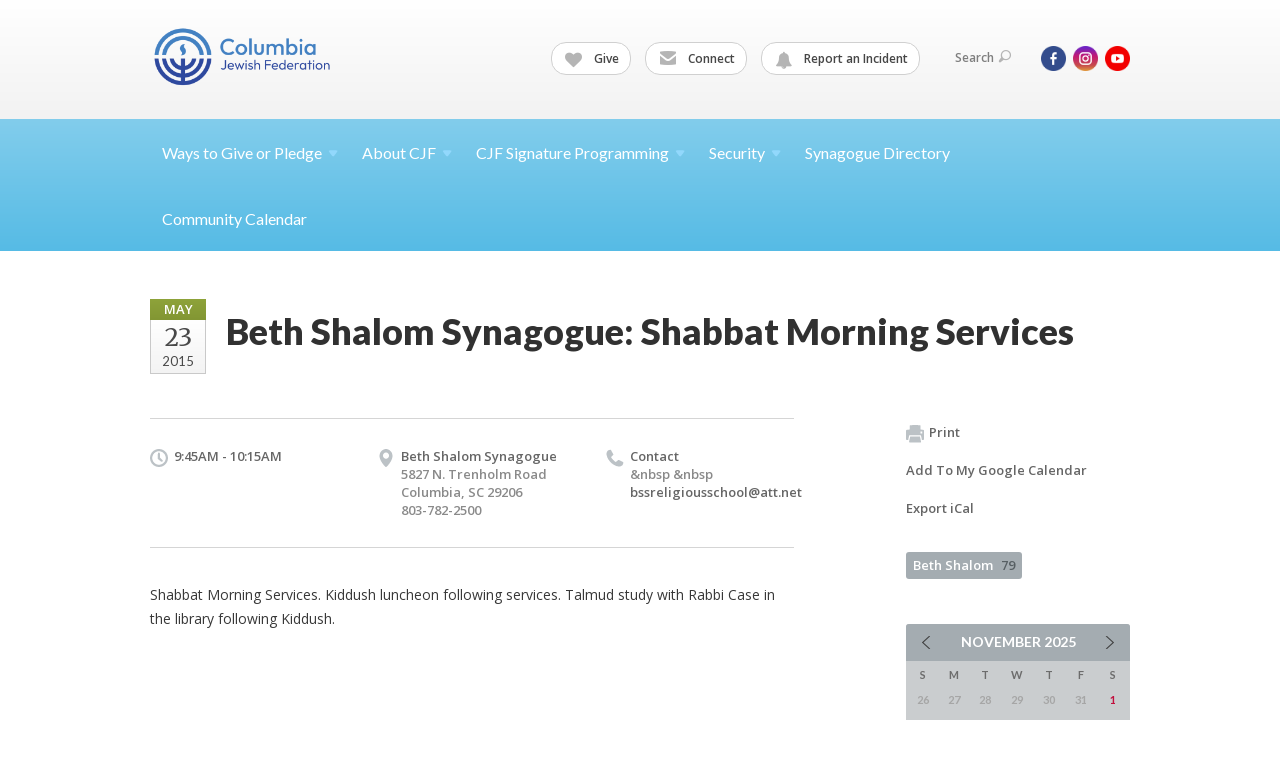

--- FILE ---
content_type: text/html; charset=UTF-8
request_url: https://www.jewishcolumbia.org/community-calendar/Event137/
body_size: 4986
content:
<!DOCTYPE html>
<html lang="en-US" dir="ltr">
<head>
    
    <title>Beth Shalom Synagogue: Shabbat Morning Services
 | Columbia Jewish Federation</title>

    <meta name="description" content="
">
    <meta http-equiv="Content-type" content="text/html; charset=utf-8" />
    <meta name="viewport" content="width=device-width">
    <meta name="format-detection" content="telephone=no">
    <meta name="fedweb-master" content="true">

    

                <meta property="og:image" content="https://cdn.fedweb.org/fed-17/2/CFJ%2520Logo%2520-%2520CIRCLE%2520-%2520REBRAND.png?v=1755006972" />
        
    
    
            
            
            <link rel="shortcut icon" href="https://cdn.fedweb.org/fed-17/favicon-1403880959.ico" />
    
    
    <link rel="stylesheet" href="https://cdn.fedweb.org/assets/built/theme_base.css?rel=0f33704" />
    <link rel="stylesheet" type="text/css" href="https://www.jewishcolumbia.org/theme-stylesheet/site32_theme1?rel=0f33704" />

            
        
        
            
            <script>
            (function(i,s,o,g,r,a,m){i['GoogleAnalyticsObject']=r;i[r]=i[r]||function(){
                (i[r].q=i[r].q||[]).push(arguments)},i[r].l=1*new Date();a=s.createElement(o),
                    m=s.getElementsByTagName(o)[0];a.async=1;a.src=g;m.parentNode.insertBefore(a,m)
            })(window,document,'script','//www.google-analytics.com/analytics.js','ga');

            var ga_cookie_domain = "auto";
            ga('create', 'UA-10529388-1', ga_cookie_domain);
            ga('require', 'displayfeatures');
            
            ga('send', 'pageview');
        </script>
    
            <!-- Global site tag (gtag.js) - Google Analytics -->
        <script async src="https://www.googletagmanager.com/gtag/js?id=G-PPBRPFZ3E3"></script>
        <script>
            window.dataLayer = window.dataLayer || [];
            function gtag(){window.dataLayer.push(arguments);}
            gtag('js', new Date());
            gtag('config', 'G-PPBRPFZ3E3');
        </script>
    
    
    
    

    
    <script src="//maps.google.com/maps/api/js?key=AIzaSyAVI9EpnhUbtO45EWta7tQ235hxRxVrjN8"></script>

    <script type="text/javascript" src="https://cdn.fedweb.org/assets/built/theme_base.min.js?rel=0f33704"></script>

    <script type="text/javascript" src="https://cdn.fedweb.org/assets/built/theme1.min.js?rel=0f33704"></script>

            
        
        
            
            
            
    <!-- Render Embed Codes BEGIN -->
    
    <!-- Render Embed Codes END -->

    <!-- Page Custom CSS BEGIN -->
        <!-- Page Custom CSS END -->

    <!-- Code Component CSS BEGIN -->
            
        <!-- Code Component CSS BEGIN -->

    <!-- Code Component Javascript BEGIN -->
            
        <!-- Code Component Javascript END -->
</head>
<body data-site-type="federation" class=" section-calendar section-calendar-event
">

    
    
    
    <section class="page-wrapper ">
        <header class="
                page-header
            ">
            
                        <div class="sticky-header-container ">
                <div class="header-wrap">
                    <div class="shell">
                        <span class="mobile-top-wrapper">
                            <span class="mobile-top-wrapper-row">
                                <span class="mobile-top-wrapper-cell">
                                    <div id="logo" class=" ">
                                        <a href="https://www.jewishcolumbia.org">
                                                                                            <img src="https://cdn.fedweb.org/cache/fed-17/site-32-logo-1745865788.png"/>
                                                                                        
                                            <span class="notext">Columbia Jewish Federation</span>
                                        </a>
                                    </div>
                                </span>
                                                                <span class="mobile-top-wrapper-cell">
                                    <a href="#" class="menu-btn">Menu</a>
                                </span>
                            </span>
                        </span>

                                                    <nav class="top-nav">
                                
                                <ul class="round-nav">
                                   <li class="custom-button-item">
                                    <a href="https://jewishcolumbia.org/give" target="_blank" class="custom-button-link">
                
                                            <i class="fa fa-heart"></i>
                    
                                            Give
                    
                    
                </a>

                            </li>
            
        
            <li class="custom-button-item">
                                    <a href="https://jewishcolumbia.org/cjn/add-or-update-contact-information" target="_self" class="custom-button-link">
                
                                            <i class="ss-icon ss-mail"></i>
                    
                                            Connect
                    
                    
                </a>

                            </li>
            
        
            <li class="custom-button-item">
                                    <a href="https://jewishcolumbia.org/security/scn-incident-report" target="_self" class="custom-button-link">
                
                                            <i class="fa fa-bell"></i>
                    
                                            Report an Incident
                    
                    
                </a>

                            </li>
                                            </ul>

                                <ul class="user-nav">
                                    <li class="account-item">
                                                                            </li>
                                    <li>
                                        <a href="#" class="search-link">Search<i class="ss-icon ico-search ss-search"></i></a>
                                        <form action="https://www.jewishcolumbia.org/search" method="get" class="top-search">
	<input type="text" class="field" name="keywords" value="" placeholder="Search"/>
	<input type="submit" value="Search" class="submit-button">
</form>                                    </li>
                                </ul>

                                <ul class="social-nav social-nav--inline">
    <li>

                    <a href="https://www.facebook.com/jewishcolumbia" class="ico ico-fb" alt="facebook" target="_blank"></a>
                    <a href="http://instagram.com/jewishcolumbia" class="ico ico-in" alt="instagram" target="_blank"></a>
        
                <i class="ss-icon ico-dd-arrow ss-dropdown"></i>
        <div class="dd">
            <ul>
                                    <li>
                                                    <a href="https://www.youtube.com/channel/UCVxbArWpCCTWEcYLtIWjnqQ" class="ico ico-yt" alt="youtube" target="_blank"></a>
                                            </li>
                            </ul>
        </div>
            </li>
</ul>
                            </nav>
                                            </div>
                </div>
                <div class="navs">
                    <nav class="top-nav-mobile">
                        <div class="shell">
                            <ul class="user-nav-mobile">

                                <li class="custom-button-item">
                                    <a href="https://jewishcolumbia.org/give" target="_blank" class="custom-button-link">
                
                                            <i class="fa fa-heart"></i>
                    
                                            Give
                    
                    
                </a>

                            </li>
            
        
            <li class="custom-button-item">
                                    <a href="https://jewishcolumbia.org/cjn/add-or-update-contact-information" target="_self" class="custom-button-link">
                
                                            <i class="ss-icon ss-mail"></i>
                    
                                            Connect
                    
                    
                </a>

                            </li>
            
        
            <li class="custom-button-item">
                                    <a href="https://jewishcolumbia.org/security/scn-incident-report" target="_self" class="custom-button-link">
                
                                            <i class="fa fa-bell"></i>
                    
                                            Report an Incident
                    
                    
                </a>

                            </li>
            
                                
                                                            </ul>
                            
                                                        <ul class="social-nav-mobile">
                                                                <li>
                                    <a href="https://www.facebook.com/jewishcolumbia" target="_blank">
                                        <img src="https://cdn.fedweb.org/assets/theme1/stylesheets/images/ico-header-fb-tablet.png" alt="facebook" />
                                    </a>
                                </li>
                                                                <li>
                                    <a href="http://instagram.com/jewishcolumbia" target="_blank">
                                        <img src="https://cdn.fedweb.org/assets/theme1/stylesheets/images/ico-header-in-tablet.png" alt="instagram" />
                                    </a>
                                </li>
                                                                <li>
                                    <a href="https://www.youtube.com/channel/UCVxbArWpCCTWEcYLtIWjnqQ" target="_blank">
                                        <img src="https://cdn.fedweb.org/assets/theme1/stylesheets/images/ico-header-yt-tablet.png" alt="youtube" />
                                    </a>
                                </li>
                                                            </ul>
                        </div>
                    </nav>

                    
                    <nav class="
        main-nav
        align-left
        padding-x-default
        padding-y-default
        font-size-16
        ">
    <div class="shell">

        <ul><li class="taphover"><a href="https://jewishcolumbia.org/give">Ways to Give or <span class="no-wrap">Pledge<i class="ico-arrow"></i></span></a><div class="dd"><ul><li><a href="https://jewishcolumbia.org/give/israel-emergency-fund">Israel Emergency Fund</a></li><li><a href="https://jewishcolumbia.org/2025emersecuritygrant">2025 Emergency Security Grant</a></li><li><a href="https://jewishcolumbia.givingfuel.com/pledge-2026-its-time">2026 Pledge</a></li></ul></div></li><li class="taphover"><a href="https://jewishcolumbia.org/our-federation">About <span class="no-wrap">CJF<i class="ico-arrow"></i></span></a><div class="dd"><ul><li><a href="https://jewishcolumbia.org/our-federation">Our Mission</a></li><li class="taphover"><a href="https://jewishcolumbia.org/our-federation/our-board">Our <span class="no-wrap">Board<i class="ico-arrow"></i></span></a><div class="dd"><ul><li><a href="https://jewishcolumbia.org/our-federation/our-board/bylaws">Our Bylaws</a></li></ul></div></li><li><a href="https://jewishcolumbia.org/wp">Women's Philanthropy</a></li><li><a href="https://jewishcolumbia.org/our-federation/team">Our Team</a></li><li class="taphover"><a href="https://jewishcolumbia.org/crc"> <span class="no-wrap">CRC<i class="ico-arrow"></i></span></a><div class="dd"><ul><li><a href="https://jewishcolumbia.org/crc/israel">Israel Updates</a></li><li><a href="https://jewishcolumbia.org/crc-antisemitism">JCRC - Anti-Semitism</a></li></ul></div></li><li class="taphover"><a href="https://jewishcolumbia.org/cjn">Jewish <span class="no-wrap">News<i class="ico-arrow"></i></span></a><div class="dd"><ul><li><a href="https://jewishcolumbia.org/cjn/add-or-update-contact-information">Add or Update Contact Information</a></li></ul></div></li></ul></div></li><li class="taphover"><a href="https://jewishcolumbia.org/our-programs">CJF Signature <span class="no-wrap">Programming<i class="ico-arrow"></i></span></a><div class="dd"><ul><li><a href="https://jewishcolumbia.org/our-programs/yom-hashoah">Yom Hashoah</a></li><li><a href="https://jewishcolumbia.org/our-programs/the-daffodil-project">The Daffodil Project</a></li><li><a href="https://jewishcolumbia.org/our-programs/sc-advocacy-day">SC Advocacy Day</a></li><li><a href="https://jewishcolumbia.org/our-programs/shalom-baby">Shalom, Baby!</a></li><li><a href="https://jewishcolumbia.org/pj">PJ Library</a></li><li><a href="https://jewishcolumbia.org/our-programs/camp">Jewish Summer Camp</a></li><li><a href="https://jewishcolumbia.org/usc">Jewish USC</a></li><li><a href="https://jewishcolumbia.org/our-programs/columbia-holocaust-education-commission">Columbia Holocaust Education Commission </a></li><li class="taphover"><a href="https://jewishcolumbia.org/jfs">Jewish Family <span class="no-wrap">Service<i class="ico-arrow"></i></span></a><div class="dd"><ul><li><a href="https://jewishcolumbia.org/rendezvous">Rendezvous Lounge</a></li></ul></div></li></ul></div></li><li class="taphover"><a href="https://jewishcolumbia.org/security"> <span class="no-wrap">Security<i class="ico-arrow"></i></span></a><div class="dd"><ul><li><a href="https://jewishcolumbia.org/security/security-donation">Security Donation</a></li><li><a href="https://jewishcolumbia.org/security/scn-quarterly-security-briefing">SCN - Quarterly Security Briefing</a></li><li><a href="https://jewishcolumbia.org/security/scn-incident-report">SCN - Incident Report Form</a></li></ul></div></li><li><a href="https://jewishcolumbia.org/synagogue-directory">Synagogue Directory</a></li><li><a href="https://jewishcolumbia.org/community-calendar">Community Calendar</a></li></ul>

        
    </div>
</nav>

                </div>
            </div>

            
                            
                                    </header>

                                
    <section class="page-main calendar-event" id="calendar-2535-event-104020">
        <div class="shell">
            <section class="row">
                <section class="col-12 col-12-mobile">
                    <header class="page-title">

                        <div class="event-date">
            <div class="date-box">
            <div class="month">May</div>
            <p>
                <span class="day">23</span>
                <span class="year">2015</span>
            </p>
        </div>

            
</div>

                        <h2>Beth Shalom Synagogue: Shabbat Morning Services</h2>
                    </header>
                </section>
            </section>
            <section class="row">
                <section class="col-8">
                                        <div class="event-info clearfix -no-price -cols-3">

                        <p class="time">
            9:45AM - 10:15AM
        <span class="js-rrule" data-rrule="">&nbsp;</span>
</p>

                                                    <p class="location">

                                                                    Beth Shalom Synagogue
                                                                        <span>
                                        5827 N. Trenholm Road
                                                                                <br />
                                        Columbia, SC 29206
                                    </span>
                                    <span>
                                                                                    803-782-2500
                                                                                                                                                                </span>
                                                                                                        
                            </p>
                        
                                                    <p class="contact last">
                                Contact

                                                                    <span>
                                        &amp;nbsp &amp;nbsp

                                        
                                        
                                        
                                                                                    <br /><a href="/cdn-cgi/l/email-protection#98faebebeafdf4f1fff1f7edebebfbf0f7f7f4d8f9ececb6f6fdec"><span class="__cf_email__" data-cfemail="e082939392858c8987898f95939383888f8f8ca0819494ce8e8594">[email&#160;protected]</span></a>
                                        
                                                                            </span>
                                
                            </p>
                        
                                            </div>
                                        <article class="post">
                        
                        <div class="editor-copy">
                            Shabbat Morning Services. Kiddush luncheon following services. Talmud study with Rabbi Case in the library following Kiddush.
                        </div> <!-- /. editor-copy -->

						
                    </article>

                    

                </section>
                <aside class="col-3 offset-1">

                    
                    <div class="widget">
                        <ul class="headers inline">

                            
                            <li><a href="javascript:window.print();"><i class="ico-print"></i>Print</a></li>
                            <li><a href="http://www.google.com/calendar/event?action=TEMPLATE&amp;text=Beth%20Shalom%20Synagogue%3A%20Shabbat%20Morning%20Services&amp;dates=20150523T134500Z%2F20150523T141500Z&amp;details=Columbia%20Jewish%20Federation%0ACommunity%20Calendar%0Ahttps%3A%2F%2Fjewishcolumbia.org%2Fcommunity-calendar%2FEvent137%0A%0AShabbat%20Morning%20Services.%20Kiddush%20luncheon%20following%20services.%20Talmud%20study%20with%20Rabbi%20Case%20in%20the%20library%20following%20Kiddush.&amp;location=&amp;trp=true" target="_blank">Add To My Google Calendar</a></li>
                            <li><a href="https://www.jewishcolumbia.org/community-calendar/ical/Event137" target="_blank">Export iCal</a></li>
                        </ul>

                        <ul class="tags">
                	            <li>
                <a href="/tag-clicked/11283/2535/58977">
                    Beth Shalom<span class="num">79</span>
                </a>
            </li>
            </ul>

                        <div class="calendar-placeholder">
                            <div class="calendar" data-url="https://www.jewishcolumbia.org/community-calendar/cal_widget/2025/11" data-day-url="https://www.jewishcolumbia.org/community-calendar/day/list/2025/11/13" data-active-dates="[]" data-selected-year="" data-selected-month="" data-current-year="2025" data-current-month="11"></div>
                        </div>

                        

                    </div>

                </aside>
            </section>

            

        </div>

        
        

    </section>

        
        <section class="hovering-side-bar unpositioned">
            <div class="items">
                                                    </div>
        </section>

        <div class="footer-push"></div>
    </section>

    <footer class="page-footer">
        <div class="footer-wrapper">
            <div class="footer-row row-has-contactus row-has-richtext row-has-calendar">
                <div class="shell">
                    <section class="footer-section flex-container justify-space-between nowrap">
                                                            <section class="flex-item col-6 footer-column item-count-1">
                                    <div class="footer-column-wrapper">
                                                                                                                                                                                        <div id="component-518294" class="component-container component-class-contactus ">
                                                        <div class="contact-us">
    <h4>CONTACT US</h4>
    <address>
        <p class="location">
            <i class="ss-icon ss-location"></i><br>
            
                            Columbia Jewish Federation<br />
            
                            Columbia Jewish Federation <br />
            
            
            Columbia, SC
        </p>
        <p class="contact" style="margin-top: 12px;">
            <i class="ss-icon ss-phone"></i><br>

            
            <a class="contact-email" href="/cdn-cgi/l/email-protection#84edeae2ebc4eee1f3edf7ece7ebe8f1e9e6ede5aaebf6e3"><span class="__cf_email__" data-cfemail="c5acaba3aa85afa0b2acb6ada6aaa9b0a8a7aca4ebaab7a2">[email&#160;protected]</span></a>
        </p>
    </address>
</div>

                                                    </div>
                                                                                                                                                                        </div>
                                </section>
                                                            <section class="flex-item col-3 footer-column item-count-1">
                                    <div class="footer-column-wrapper">
                                                                                                                                                                                        <div id="component-939134" class="component-container component-class-richtext ">
                                                        <div class="rich-text">
    <p>Contact | <a target="_blank" data-stringify-link="tel:8039730023" data-sk="tooltip_parent" href="tel:8039730023">803-973-0023</a></p>
</div>

                                                    </div>
                                                                                                                                                                        </div>
                                </section>
                                                            <section class="flex-item col-3 footer-column item-count-1">
                                    <div class="footer-column-wrapper">
                                                                                                                                                                                        <div id="component-856683" class="component-container component-class-calendar ">
                                                        <div class="event-slider">
		<div class="flexslider">
			<ul class="slides">
									<li>
						<div class="date-box">
							<div class="month">Nov</div>
							<p>
								<span class="day">14</span>
															</p>
						</div>
						<h4>
							<a href="https://jewishcolumbia.org/community-calendar/bss-friday-evening-services-1744911169/2025-11-14_18:00:00">BSS: Friday Evening Services</a>
						</h4>

											</li>
									<li>
						<div class="date-box">
							<div class="month">Nov</div>
							<p>
								<span class="day">14</span>
															</p>
						</div>
						<h4>
							<a href="https://jewishcolumbia.org/community-calendar/tol-friday-evening-shabbat-services-1657807234/2025-11-14_19:30:00">Tree of Life Congregation: Friday Evening Shabbat Services</a>
						</h4>

											</li>
									<li>
						<div class="date-box">
							<div class="month">Nov</div>
							<p>
								<span class="day">15</span>
															</p>
						</div>
						<h4>
							<a href="https://jewishcolumbia.org/community-calendar/shabbat-morning-services-followed-by-a-kiddush-1754412131/2025-11-15_09:30:00">Shabbat Morning Services Followed by a Kiddush</a>
						</h4>

											</li>
									<li>
						<div class="date-box">
							<div class="month">Nov</div>
							<p>
								<span class="day">15</span>
															</p>
						</div>
						<h4>
							<a href="https://jewishcolumbia.org/community-calendar/bss-shabbat-morning-services-1744911350/2025-11-15_09:45:00">BSS: Shabbat Morning Services</a>
						</h4>

											</li>
									<li>
						<div class="date-box">
							<div class="month">Nov</div>
							<p>
								<span class="day">15</span>
															</p>
						</div>
						<h4>
							<a href="https://jewishcolumbia.org/community-calendar/tree-of-life-dinner-with-friends-kl">Tree of Life Dinner with Friends Klatsch</a>
						</h4>

											</li>
							</ul>
		</div>
	</div>


                                                    </div>
                                                                                                                                                                        </div>
                                </section>
                                                </section> <!-- /.footer-section -->
                </div> <!-- /.shell -->
            </div> <!-- /.footer-row -->
                    <div class="footer-row row-has-richtext">
                <div class="shell">
                    <section class="footer-section flex-container justify-space-between nowrap">
                                                            <section class="flex-item col-12 footer-column item-count-1">
                                    <div class="footer-column-wrapper">
                                                                                                                                                                                        <div id="component-971454" class="component-container component-class-richtext ">
                                                        <div class="rich-text">
    <p style="color: #000000;">Columbia Jewish Federation Office | 2711 Middleburg Dr. Suite 101</p>
</div>

                                                    </div>
                                                                                                                                                                        </div>
                                </section>
                                                </section> <!-- /.footer-section -->
                </div> <!-- /.shell -->
            </div> <!-- /.footer-row -->
            

        </div> <!-- /.footer-wrapper -->
        <section class="copy">
            <div class="shell">
                <p class="left"><a href="#" class="logo">
                                            <img src="https://cdn.fedweb.org/cache/fed-17/site-32-footer_logo-1730665444.png"/>
                                    </a> Copyright &copy; 2025 Columbia Jewish Federation. All Rights Reserved.</p>
                                    <p class="right">Powered by FEDWEB &reg; Central     <a href="https://www.jewishcolumbia.org/privacy-policy" class="privacy-policy">Privacy Policy</a>     <a href="https://www.jewishcolumbia.org/terms-of-use">Terms of Use</a></p>
                            </div>
        </section> <!-- /.copy -->
    </footer>

    
    
    
    
    
    
    
    
    <script data-cfasync="false" src="/cdn-cgi/scripts/5c5dd728/cloudflare-static/email-decode.min.js"></script><script type="text/javascript">
	window.base_asset_url = "https:\/\/cdn.fedweb.org\/";
</script>

    
    	        <!-- Calendar component javascript -->
	<script>
        setupCalendarSliders();
	</script>

    
</body>
</html>
